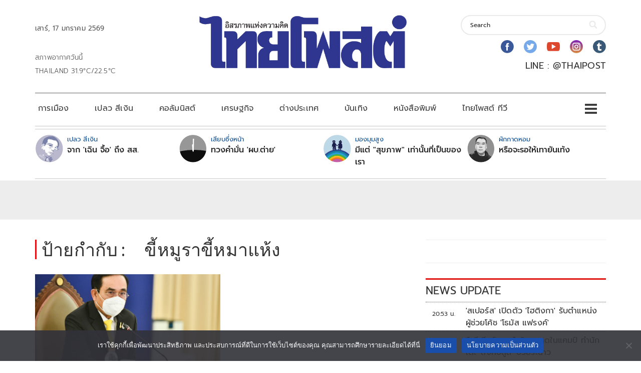

--- FILE ---
content_type: text/html; charset=utf-8
request_url: https://www.google.com/recaptcha/api2/aframe
body_size: 269
content:
<!DOCTYPE HTML><html><head><meta http-equiv="content-type" content="text/html; charset=UTF-8"></head><body><script nonce="Tj4KxJHNd7PDFXt_YTvVug">/** Anti-fraud and anti-abuse applications only. See google.com/recaptcha */ try{var clients={'sodar':'https://pagead2.googlesyndication.com/pagead/sodar?'};window.addEventListener("message",function(a){try{if(a.source===window.parent){var b=JSON.parse(a.data);var c=clients[b['id']];if(c){var d=document.createElement('img');d.src=c+b['params']+'&rc='+(localStorage.getItem("rc::a")?sessionStorage.getItem("rc::b"):"");window.document.body.appendChild(d);sessionStorage.setItem("rc::e",parseInt(sessionStorage.getItem("rc::e")||0)+1);localStorage.setItem("rc::h",'1768583096039');}}}catch(b){}});window.parent.postMessage("_grecaptcha_ready", "*");}catch(b){}</script></body></html>

--- FILE ---
content_type: text/css
request_url: https://www.thaipost.net/wp-content/plugins/footer-recent-posts-cate/assets/css/frontend.css?ver=1.2.2
body_size: 555
content:
.frpsc-container{
    margin-top: 25px;
} 
.frpsc-container .post-description--title *{
    color: #003254;
	word-break:normal;
} 
.frpsc-container .post-description--title{
    font-size: 20px;
    font-weight: 500;
    padding: 0;
    margin: 0 0 20px;
    word-break: break-all;
    letter-spacing: 0px;
	line-height: initial;
	word-break: break-all;
	letter-spacing: 0;
	overflow: hidden;
	text-overflow: ellipsis;
	display: -webkit-box;
	-webkit-line-clamp: 2;
	-webkit-box-orient: vertical;
	
} 
.frpsc-container .post-description--excerpt {
    color: #4e4e4e;
    overflow: hidden;
    text-overflow: ellipsis;
    display: -webkit-box;
    -webkit-line-clamp: 2;
    -webkit-box-orient: vertical;
}
.frpsc-container .post-description--excerpt p {
    margin: 0 0 30px;
    font-size: 14px;
    margin-bottom: 0;
}
.frpsc-container .posts-grid-list {
    display: -ms-flexbox;
    display: -webkit-flex;
    display: flex;
    -ms-flex-direction: row;
    -webkit-flex-direction: row;
    flex-direction: row;
    -ms-flex-pack: start;
    -webkit-justify-content: flex-start;
    justify-content: flex-start;
    -ms-flex-align: stretch;
    -webkit-align-items: stretch;
    align-items: stretch;
    -ms-flex-line-pack: start;
    -webkit-align-content: flex-start;
    align-content: flex-start;
    -ms-flex-wrap: wrap;
    -webkit-flex-wrap: wrap;
    flex-wrap: wrap;
}

.frpsc-container .posts-grid-item {
    -ms-flex: 0 0 100%;
    -webkit-flex: 0 0 100%;
    flex: 0 0 100%;
    max-width: 100%;
    box-sizing: border-box;
    display: block;
    overflow: hidden;
    position: relative;
    border: none;
}
.frpsc-container .posts-grid-item {
    padding-left: calc(25px / 2);
    padding-right: calc(25px / 2);
    margin-bottom: 15px;
}
.frpsc-container .post-description {
    margin-bottom: 0;
}
.frpsc-container .post-description--image {
    position: relative;
    -ms-flex: 0 0 35%;
    -webkit-flex: 0 0 35%;
    flex: 0 0 35%;
    max-width: 100%;
    padding-top: 56.25%;
    background-size: cover;
    background-repeat: no-repeat;
    background-position: center;
}
.frpsc-container .post-description--content {
    -ms-flex: 0 0 65%;
    -webkit-flex: 0 0 65%;
    flex: 0 0 65%;
    padding: 20px 0;
    display: -ms-flexbox;
    display: -webkit-flex;
    display: flex;
    -ms-flex-direction: column;
    -webkit-flex-direction: column;
    flex-direction: column;
    -ms-flex-align: start;
    -webkit-align-items: flex-start;
    align-items: flex-start;
}
.frpsc-container .post-description--image a {
    position: absolute;
    top: 0;
    left: 0;
    width: 100%;
    height: 100%;
    text-decoration: none;
    text-shadow: none;
    box-shadow: none;
    border: none;
}
.frpsc-container .frpsc-head{
    font-weight: 400; 
    font-style: normal;
    margin: 0;
}
.frpsc-container .frpsc-separator{
    display: inline-block;
    vertical-align: middle;
    line-height: 1;
    padding-top: 10px;
    padding-bottom: 10px;
    transition: color .3s ease;
    color: #bfc0c1;
    width: 100%;
}
.frpsc-container .frpsc-separator::before{
    display: block;
    content: '';
    box-sizing: content-box;
    border-top-style: double;
    width: 100%;
}
@media only screen and (min-width: 544px) {

    .frpsc-container .posts-grid-item{
        -webkit-flex: 0 0 calc(100% / 2);
        -ms-flex: 0 0 calc(100% / 2);
        flex: 0 0 calc(100% / 2);
    }
}

.frpsc-container .cate_12 .post-description--image{
    background-size: contain;
    padding-top: 150%;
}

--- FILE ---
content_type: application/javascript; charset=utf-8
request_url: https://fundingchoicesmessages.google.com/f/AGSKWxUNDsgucN5_h2a_GDjSGoCiJFGE8-4rIFBR8so_AWTYvHCuntA0Zyit_HEADrzkqRzFCVUUpOVL6-lturqCkvNRrHlXvEYuRXS3Y8Dlb23q4sHbn5-ak4AxG9GEhKLchWuRBt0Zhot0uCf8aPSgsq0_pMol3LMBXOxSnQq8-Sty-xmhWq2JM4KInhb7/__728x90pg_-banner-ad//ad1r./ad.php?&ad_type_
body_size: -1291
content:
window['c18db666-79df-4a54-a571-0e9b4fc121d3'] = true;